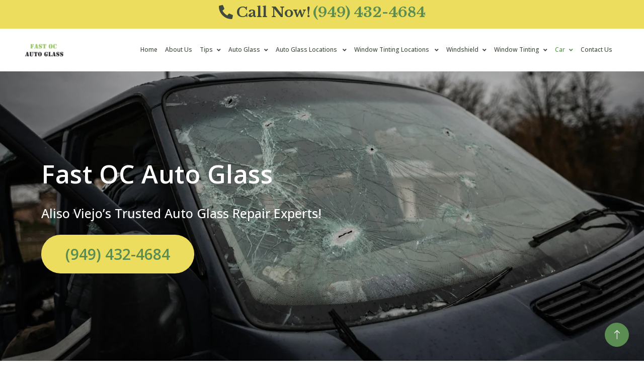

--- FILE ---
content_type: text/html; charset=UTF-8
request_url: https://www.fastocautoglass.com/car-window-repair.html
body_size: 6604
content:
  <!DOCTYPE html>
<html lang="en">

<head>
  <meta charset="utf-8">
  <meta content="width=device-width, initial-scale=1.0" name="viewport">

  <title>Car Window Repair</title>
  <meta content="Car Window Repair" name="description">
  <meta content="" name="keywords">
  
  
  
    <!-- Favicon -->
    <link href="./assets/img/favicon.jpg" rel="icon">

    <!-- Google Web Fonts -->
    <link rel="preconnect" href="https://fonts.googleapis.com">
    <link rel="preconnect" href="https://fonts.gstatic.com" crossorigin>
    <link href="https://fonts.googleapis.com/css2?family=Libre+Baskerville:wght@700&family=Open+Sans:wght@400;500;600&display=swap" rel="stylesheet">   

    <!-- Icon Font Stylesheet -->
    <link href="https://cdnjs.cloudflare.com/ajax/libs/font-awesome/5.10.0/css/all.min.css" rel="stylesheet">
    <link href="https://cdn.jsdelivr.net/npm/bootstrap-icons@1.4.1/font/bootstrap-icons.css" rel="stylesheet">

    <!-- Libraries Stylesheet -->
    <link href="./assets/lib/animate/animate.min.css" rel="stylesheet">
    <link href="./assets/lib/owlcarousel/assets/owl.carousel.min.css" rel="stylesheet">
    <link href="./assets/lib/lightbox/css/lightbox.min.css" rel="stylesheet">

    <!-- Customized Bootstrap Stylesheet -->
    <link href="./assets/css/bootstrap.min.css" rel="stylesheet">

    <!-- Template Stylesheet -->
    <link href="./assets/css/style.css?v=11" rel="stylesheet">
    
</head>

<body>
    <!-- Spinner Start -->
    <!--div id="spinner" class="show bg-white position-fixed translate-middle w-100 vh-100 top-50 start-50 d-flex align-items-center justify-content-center">
        <div class="spinner-border text-primary" role="status" style="width: 3rem; height: 3rem;"></div>
    </div-->
    <!-- Spinner End -->

	        <!-- Topbar Start -->
			<div class= "top-header-bar py-2 bg-secondary d-flex justify-content-center top-top-bar">
			  <h3> <i class="fa fa-phone-alt "></i> Call Now! </h3> &nbsp;
			  <h3><a href="tel:(949) 432-4684"><strong>(949) 432-4684</strong></a></h3>
			</div>
			<!-- Topbar End -->



    <!-- Navbar Start -->
    <nav class="navbar navbar-expand-lg bg-white navbar-light sticky-top px-4 px-lg-5 nav-setup top-top-nav">


			
        <!--<a href="index.html" class="navbar-brand d-flex align-items-center">
            <h2 class="m-0">Milky</h2>
        </a>-->
		
		<a class="logo-setup" href="./"><img src="./assets/img/logo.jpg" class="" alt=""></a>
        <button type="button" class="navbar-toggler me-0" data-bs-toggle="collapse" data-bs-target="#navbarCollapse">
            <span class="navbar-toggler-icon"></span>
        </button>
        <div class="collapse navbar-collapse" id="navbarCollapse">
            <div class="navbar-nav ms-auto p-4 p-lg-0">
                <a href="./" class="nav-item nav-link ">Home</a>
                <a href="./about-us.html" class="nav-item nav-link ">About Us</a>
				<div class="nav-item dropdown">
                    <a href="#" class="nav-link dropdown-toggle " data-bs-toggle="dropdown">Tips</a>
                    <div class="dropdown-menu bg-light m-0">
                        <a href="./tips/get-your-windshield-fixed-with-certified-experts-in-auto-glass-repair.html" class="dropdown-item">Get Your Windshield Fixed With Certified Experts in Auto Glass Repair</a>
                        <a href="./tips/same-day-with-certified-technicians-for-your-auto-glass-repair.html" class="dropdown-item">Same Day With Certified Technicians for Your Auto Glass Repair</a>
                        <a href="./tips/why-certified-technicians-needed-for-same-day-windshield-replacement-and-repair.html" class="dropdown-item">Why Certified Technicians Needed for Same-Day Windshield Replacement and Repair</a>
                        <a href="./tips/insurance-friendly-windshield-replacement-by-certified-technicians.html" class="dropdown-item">Insurance-Friendly Windshield Replacement by Certified Technicians</a>
                        <a href="./tips/understanding-the-insurance-benefits.html" class="dropdown-item">Understanding the Insurance Benefits</a>
                        <a href="./tips/the-role-of-insurance-in-auto-glass-repairs.html" class="dropdown-item">The Role of Insurance in Auto Glass Repairs</a>
                    </div>
                </div>
                <div class="nav-item dropdown">
                    <a href="#" class="nav-link dropdown-toggle " data-bs-toggle="dropdown">Auto Glass</a>
                    <div class="dropdown-menu bg-light m-0">
                        <a href="./auto-glass-repair.html" class="dropdown-item">Auto Glass Repair</a>
                        <a href="./auto-glass-replacement-cost.html" class="dropdown-item">Auto Glass Replacement Cost</a>
                        <a href="./auto-glass-replacement.html" class="dropdown-item">Auto Glass Replacement</a>
                        <a href="./auto-glass-shop.html" class="dropdown-item">Auto Glass Shop</a>
                        <a href="./auto-windshield-repair.html" class="dropdown-item">Auto Windshield Repair</a>
                    </div>
                </div>
				
				<div class="nav-item dropdown">
                    <a href="#" class="nav-link dropdown-toggle " data-bs-toggle="dropdown">Auto Glass Locations </a>
                    <div class="dropdown-menu bg-light m-0">
                        <a href="./auto-glass-aliso-viejo.html" class="dropdown-item">Auto Glass Aliso Viejo</a>
                        <a href="./auto-glass-repair-laguna-hills.html" class="dropdown-item">Auto Glass Repair Laguna Hills</a>
                        <a href="./auto-glass-repair-laguna-woods.html" class="dropdown-item">Auto Glass Repair Laguna Woods</a>
                        <a href="./auto-glass-repair-laguna-beach.html" class="dropdown-item">Auto Glass Repair Laguna Beach</a>
                        <a href="./auto-glass-repair-laguna-niguel.html" class="dropdown-item">Auto Glass Repair Laguna Niguel</a>
                    </div>
                </div>
				
				<div class="nav-item dropdown">
                    <a href="#" class="nav-link dropdown-toggle " data-bs-toggle="dropdown">Window Tinting Locations </a>
                    <div class="dropdown-menu bg-light m-0">
                        <a href="./window-tinting-aliso-viejo.html" class="dropdown-item">Window Tinting Aliso Viejo</a>
                        <a href="./window-tinting-laguna-hills.html" class="dropdown-item">Window Tinting Laguna Hills</a>
                        <a href="./window-tinting-laguna-woods.html" class="dropdown-item">Window Tinting Laguna Woods</a>
                        <a href="./window-tinting-laguna-beach.html" class="dropdown-item">Window Tinting Laguna Beach</a>
                        <a href="./window-tinting-laguna-niguel.html" class="dropdown-item">Window Tinting Laguna Niguel</a>
                    </div>
                </div>
				
				<div class="nav-item dropdown">
                    <a href="#" class="nav-link dropdown-toggle " data-bs-toggle="dropdown">Windshield</a>
                    <div class="dropdown-menu bg-light m-0">
                        <a href="./windshield-replacement.html" class="dropdown-item">Windshield Replacement</a>
                        <a href="./windshield-replacement-cost.html" class="dropdown-item">Windshield Replacement Cost</a>
                        <a href="./windshield-repair.html" class="dropdown-item">Windshield Repair</a>
                        <a href="./windshield-chip-repair.html" class="dropdown-item">Windshield Chip Repair</a>
                        <a href="./windshield-crack-repair.html" class="dropdown-item">Windshield Crack Repair</a>
                        <a href="./car-windshield-replacement.html" class="dropdown-item">Car Windshield Replacement</a>
                        <a href="./car-windshield-repair.html" class="dropdown-item">Car Windshield Repair</a>
                        <a href="./mobile-windshield-repair.html" class="dropdown-item">Mobile Windshield Repair</a>
                    </div>
                </div>
				
				<div class="nav-item dropdown">
                    <a href="#" class="nav-link dropdown-toggle " data-bs-toggle="dropdown">Window Tinting</a>
                    <div class="dropdown-menu bg-light m-0">
                        <a href="./auto-window-tinting.html" class="dropdown-item">Auto Window Tinting</a>
                        <a href="./window-tinting.html" class="dropdown-item">Window Tinting</a>
                        <a href="./car-window-tinting.html" class="dropdown-item">Car Window Tinting</a>
                        <a href="./mobile-window-tinting.html" class="dropdown-item">Mobile Window Tinting</a>
                        <a href="./auto-tint.html" class="dropdown-item">Auto Tint</a>
                        <a href="./car-tinting.html" class="dropdown-item">Car Tinting</a>
                        <a href="./window-tinting-for-cars.html" class="dropdown-item">Window Tinting for Cars</a>
                        <a href="./commercial-window-tinting.html" class="dropdown-item">Commercial Window Tinting</a>
                    </div>
                </div>
				<div class="nav-item dropdown">
                    <a href="#" class="nav-link dropdown-toggle active" data-bs-toggle="dropdown">Car</a>
                    <div class="dropdown-menu bg-light m-0">
                        <a href="./car-glass.html" class="dropdown-item">Car Glass <br> Repair</a>
                        <a href="./car-window-repair.html" class="dropdown-item">Car Window <br> Repair</a>
                    </div>
                </div>
                <a href="./contact-us.html" class="nav-item nav-link ">Contact Us</a>
            </div>
        </div>
	
	
    </nav>
    <!-- Navbar End -->
 
<style>
#hero {
    width: 100%;
    height: 80vh;
    background: url(./assets/img/banner.jpg);
    background-size: cover;
    position: relative;
    box-shadow: inset 0 0 0 2000px rgba(0, 0, 0, 0.1);
}
#hero .Banner-text {
  color: #fff;
  margin-bottom: 30px;
  font-size: 50px;
  font-weight: 800;
  font-family: "Open Sans", sans-serif;
  letter-spacing: 0.5px;
 
}
.Slogan-text {
    color: #fff;
    font-size: 25px;
    font-weight: 500;
	padding-left: 0px;
	margin:0 !important;
}
.btn-size{
	font-size: 30px;
}

@media (max-width: 767px) {
	#hero .Banner-text {color: #fff;margin-bottom: 0px;}
	p.Slogan-text {
		margin:0 !important;
	}
}

.btn-banner{
	width: 18%;
	font-size: 25px;
}
a.btn.btn-primary.rounded-pill.mt-3.py-2.px-5 {
    color: #fff !important;
}
@media (max-width: 767px){
#hero {
    height: 85vh;
}
#hero .Banner-text {
  font-size: 40px;
 
}
#hero h2 {
    line-height: 3rem;
  }
}
</style>
  
<!-- ======= Hero Section ======= -->
  <section id="hero" class="d-flex align-items-center">
    <div class="container" data-aos="zoom-out" data-aos-delay="100">
      <h2 class="Banner-text text-white">Fast OC Auto Glass</h2>
      <p class="Slogan-text mb-4">Aliso Viejo’s Trusted Auto Glass Repair Experts!</p>
      <div class="d-flex mt-4">
        <a href="tel: (949) 432-4684  " class="book-a-table-btn bg-secondary rounded-pill px-5 py-3 btn-size d-lg-flex">(949) 432-4684</a>
      </div>
    </div>
  </section><!-- End Hero -->  
  <main id="main">

    <!-- About Start -->
    <div class="container-xxl py-5">
        <div class="container">
            <div class="row">
                <div class="col-lg-5">
                    

		<form action="#" method="" role="form" id="quote_form" class="php-email-form">
		<h2 class="text-center mb-3"> Request a Quote </h2>
           <div class="row g-3 text-white">
			<div class="col-md-6">
			
				<div class="form-floating">
					<input type="text" class="form-control" id="name" name="name" required="required" >
					<label for="name">Name:</label>
				</div>
			</div>
			<div class="col-md-6">
				<div class="form-floating">
				   <input type="tel" class="form-control" id="tel" name="tel" required="required">
					<label for="tel" >Phone:</label>
				</div>
			</div>
			<div class="col-md-12">
				<div class="form-floating">
				   <input type="email" class="form-control" id="email" name="email" required="required">
					<label for="email" >Email:</label>
				</div>
			</div>
			
			
			<div class="col-12">
				<div class="form-floating">
					<textarea class="form-control" name="comment" id="comment" style="height: 100px"></textarea>
					<label for="comment">Description:</label>
				</div>
			</div>
			<div class="form-group mt-3" id="captcha">
				<label for="captcha" id="captcha_code"><img id="verificationimage" src="./verificationimage.php" alt="verification image, type it in the box" style="margin-top:0px;color:#fff;" width="50" height="24" align="absbottom" /></label>
				<input type="text" class="form-control" id="captcha" name="captcha" placeholder="Type verification image" required="required">
			</div>
			<div id="response"></div>
			<div class="col-12">
				<button class="btn btn-outline-light text-center w-100 py-3" type="submit">Schedule Appointment <span id="loader" style="display:none;" class="spinner-border spinner-border-sm"></span></button>
			
			</div>
		</div>
	</form>                </div>
                <div class="col-lg-7 wow fadeIn" data-wow-delay="0.5s">
                    <h1 class="mb-4 mt-3 text-center">Car Window Repair</h1>
                    <p class="mb-4">We all have that one friend who drives his or her car around with a cracked or broken car window. Most of the time, people let the damage go thinking that it will just cost too much money to get the damage fixed. If this happens to you, and your vehicle needs a car window repair service, then you should at least give the team at Fast OC Auto Glass a call to see what we can do for you. Whether your auto simply needs a <a href="car-windshield-repair.html">car windshield repair</a> or a side window fixed, our team can get the job done for you right on the first try. Our company has been delivering mobile auto glass services to the Orange County area for almost two decades now (17 years and counting), and we are one of the most highly rated service providers that you will find in the area. Throughout this timeframe, one of the keys to our business success has been our attention to detail when completing services for you while also keeping our prices competitive when compared to the competition. You will not be disappointed when you make us your top choice to take a look at fixing your car window, and we will always give you a free quote on our work.</p>
                </div>
				
            </div>
			<div class="row mt-4">
                <div class="col-lg-12">
					<h2 class="text-center">Car Window Replacement</h2>
					<p>In case the damage to your auto’s window is too extensive to be properly repaired, you will have to get a car window replacement service to fully restore the auto glass to safe condition. If you want to take advantage of one of the most experienced companies in the local area when it comes to knowing how to expertly replace any of the windows in your automobile, then calling Fast OC Auto Glass today is one of the smartest decisions that you can make. We have been open for 17 years now, and during this time, our team has seen just about any issue that you can think of arise with our customer’s automobile glass. Whether you have been the victim of a horrible car break-in, or simply have run into a rock while driving on one of the busy highways or freeways in our local area, we have you covered. There isn’t anything our mobile repair technicians can’t take care of for you. We also love to talk shop and about our customer’s specific problems when we are open for business. Call us today to see what we can do for you. Our company always have mobile repair teams available on short notice, and we will bring a fully stocked auto glass shop to your desired location. We will always give you a free estimate on our work with no strings attached, and our shop stands behind our work 100% with a full warranty. Just call us today.</p>
					<center><a class="btn btn-secondary rounded-pill py-3 px-5" href="tel: (949) 432-4684">(949) 432-4684</a></center>
				</div>
			</div>
        </div>
    </div>
    <!-- About End -->


  
  </main><!-- End #main -->	

    <!-- Footer Start -->
    <div class="container-fluid bg-dark footer mt-5 py-5 wow fadeIn" data-wow-delay="0.1s">
        <div class="container py-5">
            <div class="row g-5">
                <div class="col-lg-4 col-md-6">
				<h4 class="text-white">Auto Glass Service Area</h4>
                    <a class="btn btn-link" href="./nearme/costa-mesa.html">Costa Mesa, CA</a>
                    <a class="btn btn-link" href="./nearme/irvine.html">Irvine, CA</a>
                    <a class="btn btn-link" href="./nearme/laguna-hills.html">Laguna Hills, CA</a>
                    <a class="btn btn-link" href="./nearme/laguna-niguel.html">Laguna Niguel, CA</a>
                    <a class="btn btn-link" href="./nearme/lake-forest.html">Lake Forest, CA</a>
                    <a class="btn btn-link" href="./nearme/mission-viejo.html">Mission Viejo, CA</a>
                    <a class="btn btn-link" href="./nearme/orange-county.html">Orange County, CA</a>
                    <a class="btn btn-link" href="./nearme/tustin.html">Tustin, CA</a>
                </div>
                <div class="col-lg-4 col-md-6">
				<h4 class="text-white">Window Tinting Service Area</h4>
                    <a class="btn btn-link" href="./nearme/window-tinting-costa-mesa.html">Window Tinting Costa Mesa, CA</a>
                    <a class="btn btn-link" href="./nearme/window-tinting-irvine.html">Window Tinting Irvine, CA</a>
                    <a class="btn btn-link" href="./nearme/window-tinting-laguna-hills.html">Window Tinting Laguna Hills, CA</a>
                    <a class="btn btn-link" href="./nearme/window-tinting-laguna-niguel.html">Window Tinting Laguna Niguel, CA</a>
                    <a class="btn btn-link" href="./nearme/window-tinting-lake-forest.html">Window Tinting Lake Forest, CA</a>
                    <a class="btn btn-link" href="./nearme/window-tinting-mission-viejo.html">Window Tinting Mission Viejo, CA</a>
                    <a class="btn btn-link" href="./nearme/window-tinting-orange-county.html">Window Tinting Orange County, CA</a>
                    <a class="btn btn-link" href="./nearme/window-tinting-tustin.html">Window Tinting Tustin, CA</a>
                </div>
                <div class="col-lg-4 col-md-6">
                    <div class="logo mb-3">
						<a href="./" class="logo me-auto me-lg-0"><img src="./assets/img/logo.jpg" alt="" class="img-fluid"></a>
				</div>
                    <p class="text-setup"><strong>Website: </strong> <a href="./">https://www.fastocautoglass.com/</a><br></p>
					  
					  <p><strong>Phone:</strong> <a href="tel:(949) 432-4684">(949) 432-4684</a><br></p>
					  <p><strong>Address:</strong> 23457 Via San Gabriel Aliso Viejo, CA 92656<br></p>
					  <p><strong>Working Hours:</strong> Monday – Sunday: 7AM to 9PM<br></p>  
                </div>
            </div>
        </div>
    </div>
    <!-- Footer End -->


    <!-- Copyright Start -->
    <div class="container-fluid bg-secondary text-body copyright py-2">
        <div class="container">
            <div class="row">
                <p class="copyright_text text-center"> &copy; Copyright 2026 <strong><span><a href="./">Fast OC Auto Glass</a></span></strong>. All Rights Reserved</a></p>
				<p class="text-center"><a href="./privacy-policy.html">Policy</a> | <a href="./terms-and-conditions.html">Terms</a> | <a href="./wiki.html">Wiki</a> | <a href="./sitemap.html">Sitemap</a> </p>
            </div>
        </div>
    </div>
    <!-- Copyright End -->


    <!-- Back to Top -->
    <a href="#" class="btn btn-lg btn-primary btn-lg-square rounded-circle back-to-top"><i class="bi bi-arrow-up"></i></a>


    <!-- JavaScript Libraries -->
    <script src="https://code.jquery.com/jquery-3.4.1.min.js"></script>
    <script src="https://cdn.jsdelivr.net/npm/bootstrap@5.0.0/dist/js/bootstrap.bundle.min.js"></script>
    <script src="./assets/lib/wow/wow.min.js"></script>
    <script src="./assets/lib/easing/easing.min.js"></script>
    <script src="./assets/lib/waypoints/waypoints.min.js"></script>
    <script src="./assets/lib/owlcarousel/owl.carousel.min.js"></script>
    <script src="./assets/lib/counterup/counterup.min.js"></script>
    <script src="./assets/lib/parallax/parallax.min.js"></script>
    <script src="./assets/lib/lightbox/js/lightbox.min.js"></script>

    <!-- Template Javascript -->
    <script src="./assets/js/main.js?v=1.1"></script>
</body>

</html>

--- FILE ---
content_type: text/css
request_url: https://www.fastocautoglass.com/assets/css/style.css?v=11
body_size: 2673
content:
/********** Template CSS **********/
:root {
    --primary: #5B8C51;
    --secondary: #EDDD5E;
    --light: #F7F7F7;
    --dark: #404A3D;
}

.back-to-top {
    position: fixed;
    display: none;
    right: 30px;
    bottom: 30px;
    z-index: 99;
}

.fw-bold {
    font-weight: 700 !important;
}

.fw-medium {
    font-weight: 600 !important;
}

.fw-semi-bold {
    font-weight: 500 !important;
}


/*** Spinner ***/
#spinner {
    opacity: 0;
    visibility: hidden;
    transition: opacity .5s ease-out, visibility 0s linear .5s;
    z-index: 99999;
}

#spinner.show {
    transition: opacity .5s ease-out, visibility 0s linear 0s;
    visibility: visible;
    opacity: 1;
}


/*** Button ***/
.btn {
    transition: .5s;
    font-weight: 500;
	font-size: 20px;
}

.btn-primary,
.btn-outline-primary:hover {
    color: var(--light);
}

.btn-secondary,
.btn-outline-secondary:hover {
    color: var(--dark);
}

.btn-square {
    width: 38px;
    height: 38px;
}

.btn-sm-square {
    width: 32px;
    height: 32px;
}

.btn-lg-square {
    width: 48px;
    height: 48px;
}

.btn-square,
.btn-sm-square,
.btn-lg-square {
    padding: 0;
    display: flex;
    align-items: center;
    justify-content: center;
    font-weight: normal;
}


/*** Navbar ***/
.navbar.sticky-top {
    top: -100px;
    transition: .5s;
}

.navbar .navbar-nav .nav-link {
    margin-right: 15px;
    padding: 25px 0;
    color: var(--dark);
    font-size: 16px;
    font-weight: 500;
    outline: none;
}

.navbar .navbar-nav .nav-link:hover,
.navbar .navbar-nav .nav-link.active {
    color: var(--primary);
}

.navbar .dropdown-toggle::after {
    border: none;
    content: "\f107";
    font-family: "Font Awesome 5 Free";
    font-weight: 900;
    vertical-align: middle;
    margin-left: 8px;
}

@media (max-width: 991.98px) {
    .navbar .navbar-nav .nav-link  {
        margin-right: 0;
        padding: 10px 0;
    }

    .navbar .navbar-nav {
        border-top: 1px solid #EEEEEE;
    }
}

@media (min-width: 992px) {
    .navbar .nav-item .dropdown-menu {
        display: block;
        border: none;
        margin-top: 0;
        top: 150%;
        opacity: 0;
        visibility: hidden;
        transition: .5s;
    }

    .navbar .nav-item:hover .dropdown-menu {
        top: 100%;
        visibility: visible;
        transition: .5s;
        opacity: 1;
    }
}


/*** Header ***/
.carousel-caption {
    top: 0;
    left: 0;
    right: 0;
    bottom: 0;
    display: flex;
    align-items: center;
    background: rgba(0, 0, 0, .1);
    z-index: 1;
}

.carousel-control-prev,
.carousel-control-next {
    width: 15%;
}

.carousel-control-prev-icon,
.carousel-control-next-icon {
    width: 3rem;
    height: 3rem;
    border-radius: 3rem;
    background-color: var(--primary);
    border: 10px solid var(--primary);
}

@media (max-width: 768px) {
    #header-carousel .carousel-item {
        position: relative;
        min-height: 450px;
    }
    
    #header-carousel .carousel-item img {
        position: absolute;
        width: 100%;
        height: 100%;
        object-fit: cover;
    }
}

.page-header {
    background: url(../img/banner.jpg) center center no-repeat;
    background-size: cover;
}

.page-header .breadcrumb-item+.breadcrumb-item::before {
    color: var(--light);
}

.page-header .breadcrumb-item,
.page-header .breadcrumb-item a {
    font-size: 18px;
    color: var(--light);
}


/*** Section Title ***/
.section-title {
    position: relative;
    display: inline-block;
    text-transform: uppercase;
    font-weight: 600;
}

.section-title::before {
    position: absolute;
    content: "";
    width: calc(100% + 80px);
    height: 2px;
    top: 5px;
    left: -40px;
    background: var(--primary);
    z-index: -1;
}

.section-title::after {
    position: absolute;
    content: "";
    width: calc(100% + 120px);
    height: 2px;
    bottom: 6px;
    left: -60px;
    background: var(--primary);
    z-index: -1;
}

.section-title.text-start::before {
    width: calc(100% + 40px);
    left: 0;
}

.section-title.text-start::after {
    width: calc(100% + 60px);
    left: 0;
}


/*** About ***/
.about-experience {
    position: absolute;
    width: 100%;
    height: 100%;
    right: -45px;
    bottom: -45px;
    display: flex;
    flex-direction: column;
    align-items: center;
    justify-content: center;
}


/*** Service ***/
.service-item {
    position: relative;
    border-radius: 8px;
    box-shadow: 0 0 45px rgba(0, 0, 0, .07);
}

.service-item .service-img {
    position: absolute;
    width: 100%;
    height: 100%;
    top: 0;
    left: 0;
    border-radius: 8px;
    overflow: hidden;
    z-index: -1;
}

.service-item .service-img img {
    position: absolute;
    width: 100%;
    height: 100%;
    left: 0;
    object-fit: cover;
    border-radius: 10px;
}

.service-item .service-img::before {
    position: absolute;
    content: "";
    width: 100%;
    height: 100%;
    top: 0;
    left: 0;
    background: rgba(0, 0, 0, .5);
    border-radius: 10px;
    z-index: 1;
}

.service-item .service-img::after {
    position: absolute;
    content: "";
    width: 100%;
    height: 100%;
    top: 0;
    left: 0;
    background: #FFFFFF;
    transition: .5s ease-out;
    z-index: 2;
}

.service-item:hover .service-img::after {
    width: 0;
    left: auto;
    right: 0;
}

.service-item .service-text .service-icon {
    width: 140px;
    height: 140px;
    padding: 15px;
    margin-top: -70px;
    margin-bottom: 40px;
    background: #FFFFFF;
    border-radius: 140px;
    overflow: hidden;
    box-shadow: 0 0 60px rgba(0, 0, 0, .1);
}

.service-item .service-text h5,
.service-item .service-text p {
    transition: .5s;
}

.service-item:hover .service-text h5,
.service-item:hover .service-text p {
    color: #FFFFFF;
}

.service-item .service-text .btn {
    color: var(--secondary);
    background: #FFFFFF;
    box-shadow: 0 0 45px rgba(0, 0, 0, .25);
}

.service-item .service-text .btn:hover {
    color: var(--dark);
    background: var(--secondary);
}


/*** Product ***/
.product-item {
    position: relative;
    border-radius: 8px;
    overflow: hidden;
    box-shadow: 0 0 45px rgba(0, 0, 0, .07);
}

.product-item .product-overlay {
    position: absolute;
    width: 100%;
    height: 100%;
    top: 0;
    left: 0;
    display: flex;
    align-items: center;
    justify-content: center;
    background: rgba(0, 0, 0, .5);
    opacity: 0;
    padding-top: 60px;
    transition: .5s;
}

.product-item:hover .product-overlay {
    opacity: 1;
    padding-top: 0;
}


/*** Team ***/
.team-item {
    position: relative;
    text-align: center;
    border-radius: 8px;
    box-shadow: 0 0 45px rgba(0, 0, 0, .07);
}

.team-item .btn {
    border-color: transparent;
    box-shadow: 0 0 45px rgba(0, 0, 0, .2);
}


/*** Testimonial ***/
.testimonial-img {
    position: relative;
    min-height: 400px;
}

.testimonial-img::after {
    position: absolute;
    content: "\f10d";
    font-family: "Font Awesome 5 Free";
    font-weight: 900;
    font-size: 200px;
    color: #EEEEEE;
    top: 50%;
    left: 50%;
    transform: translate(-50%, -50%);
    z-index: -1;
}

.testimonial-img img {
    position: absolute;
    width: 100px;
    height: 100px;
    border-radius: 100px;
}

.testimonial-img img:nth-child(1) {
    top: 0;
    left: 0;
}

.testimonial-img img:nth-child(2) {
    top: 60%;
    left: 20%;
}

.testimonial-img img:nth-child(3) {
    top: 20%;
    left: 60%;
}

.testimonial-img img:nth-child(4) {
    bottom: 0;
    right: 0;
}

.testimonial-img img .animated.pulse {
    animation-duration: 2s;
}

.testimonial-carousel .owl-item img {
    width: 100px;
    height: 100px;
    border-radius: 100px;
}

.testimonial-carousel .owl-nav {
    margin-top: 30px;
    display: flex;
}

.testimonial-carousel .owl-nav .owl-prev,
.testimonial-carousel .owl-nav .owl-next {
    margin-right: 15px;
    width: 45px;
    height: 45px;
    display: flex;
    align-items: center;
    justify-content: center;
    color: var(--secondary);
    border-radius: 45px;
    box-shadow: 0 0 45px rgba(0, 0, 0, .2);
    font-size: 22px;
    transition: .5s;
}

.testimonial-carousel .owl-nav .owl-prev:hover,
.testimonial-carousel .owl-nav .owl-next:hover {
    background: var(--secondary);
    color: var(--dark);
}


/*** Footer ***/
.footer {
    color: #B0B9AE;
}

.footer .btn.btn-link {
    display: block;
    margin-bottom: 5px;
    padding: 0;
    text-align: left;
    color: #B0B9AE;
    font-weight: normal;
    text-transform: capitalize;
    transition: .3s;
}

.footer .btn.btn-link::before {
    position: relative;
    content: "\f105";
    font-family: "Font Awesome 5 Free";
    font-weight: 900;
    margin-right: 10px;
}

.footer .btn.btn-link:hover {
    color: var(--light);
    letter-spacing: 1px;
    box-shadow: none;
}

form#quote_form {
    color: #5B8C51;
    margin-bottom: 15px;
    background: #fff;
    border: 1px solid #5B8C51;
    border-radius: 50px;
    padding: 30px;
    border-bottom: 5px solid #5B8C51;
    margin-top: 1rem;
}

form#quote_form2 {
    color: #5B8C51;
    margin-bottom: 15px;
    background: #fff;
    border: 1px solid #5B8C51;
    border-radius: 50px;
    padding: 30px;
    border-bottom: 5px solid #5B8C51;
    margin-top: 1rem;
}

button.btn.btn-outline-light {
    background: #EDDD5E;
}

/*--------------------------------------------------------------
# Specials
--------------------------------------------------------------*/
.specials {
  overflow: hidden;
}

.specials .nav-tabs {
  border: 0;
}

.specials .nav-link {
  border: 0;
  padding: 12px 15px;
  transition: 0.3s;
  color: #5B8C51;
  border-radius: 0;
  border-right: 2px solid #5B8C51;
  font-weight: 600;
  font-size: 18px;
}

.specials .nav-link:hover {
  color: #5b8c51;
}

.specials .nav-link.active {
  color: #5b8c51;
  background: #eddd5e;
  border-color: #5B8C51;
}

.specials .nav-link:hover {
  border-color: #5B8C51;
}

.specials .tab-pane.active {
  animation: fadeIn 0.5s ease-out;
}

.specials .details h3 {
  font-size: 26px;
  font-weight: 600;
  margin-bottom: 20px;
  color: #5b8c51;
}

.specials .details p {
  color: #aaaaaa;
}

.specials .details p:last-child {
  margin-bottom: 0;
}

@media (max-width: 992px) {
  .specials .nav-link {
    border: 0;
    padding: 15px;
  }
}
.text-set {
    color: #000;
}
.text-set:hover {
    color: #fff;
}
a.link:hover {
    color: #eddd5e;
    font-weight: 700;
}
a {
    color: #5B8C51;
    text-decoration: none;
	font-weight: 700;
}

/*--------------------------------------------------------------
# Frequently Asked Questions Section
--------------------------------------------------------------*/
.faq .content h3 {
  font-weight: 400;
  font-size: 34px;
}
.faq .content h4 {
  font-size: 20px;
  font-weight: 700;
  margin-top: 5px;
}
.faq .content p {
  font-size: 15px;
  color: #6C757D;
}
.faq .accordion-item {
  border: 0;
  margin-bottom: 20px;
  box-shadow: 0px 5px 25px 0px rgba(0, 0, 0, 0.06);
  border-radius: 10px;
}
.faq .accordion-item:last-child {
  margin-bottom: 0;
}
.faq .accordion-collapse {
  border: 0;
}
.faq .accordion-button {
  padding: 20px 50px 20px 20px;
  font-weight: 600;
  border: 0;
  font-size: 18px;
  line-height: 24px;
  color: var(--color-default);
  text-align: left;
  background: #fff;
  box-shadow: none;
  border-radius: 10px;
}
.faq .accordion-button .num {
  padding-right: 10px;
  font-size: 20px;
  line-height: 0;
  color: var(--color-primary);
}
.faq .accordion-button:not(.collapsed) {
  color: var(--color-primary);
  border-bottom: 0;
  box-shadow: none;
}
.faq .accordion-button:after {
  position: absolute;
  right: 20px;
  top: 20px;
}
.faq .accordion-body {
  padding: 0 40px 30px 45px;
  border: 0;
  border-radius: 10px;
  background: #fff;
  box-shadow: none;
}

.location-section h2 {
  text-align: center; 
  font-size: 35px;
  font-weight: 700;
  /* line-height: 1.5em; */
  margin-bottom: 40px; 
}
.location-section ul {
  display: flex;
  list-style: none;
  flex-wrap: wrap;
  margin: 0;
  padding: 0;
  gap: 60px;
  margin-bottom: 50px;
  justify-content: center;
}
.location-section ul li {
	width: 17% !important;
	text-align: center;
	background:#e84545;
	padding: 10px;
	color: #fff;
	border-radius: 50px;
	font-weight: bold;
}
.location-section ul li a {
  text-decoration: none;
  color: #fff;
}
.btn-getstarted,.btn-getstarted:focus {
    color: var(--contrast-color);
    background: var(--primary-color);
    font-size: 14px;
    padding: 8px 26px;
    margin: 0;
    border-radius: 4px;
    transition: 0.3s;
}

.location-section h2 {
  text-align: center; 
  font-size: 35px;
  font-weight: 700;
  /* line-height: 1.5em; */
  margin-bottom: 40px; 
}
.location-section ul {
  display: flex;
  list-style: none;
  flex-wrap: wrap;
  margin: 0;
  padding: 0;
  gap: 60px;
  margin-bottom: 50px;
  justify-content: center;
}
.location-section ul li {
	width: 18%;
	text-align: center;
	background: #5B8C51!important;
	padding: 10px;
	color: #fff;
	border-radius: 50px;
	font-weight: bold;
}

.location-section ul li a {
	color: #fff;
}



p.error, p.success {
    font-size: 14px; font-weight:500;
}
p.error {
    color: #e30e0e;
}
p.success {
    color: #3cc33c;
}
label {
    color: #000;
}


@media only screen and (min-width: 992px) and (max-width: 1500px)  {
.navbar .logo-setup img {
    width: 80px;
}
.navbar .navbar-nav .nav-link {
	font-size: 12px;
}
}

nav.navbar.navbar-expand-lg.bg-white.navbar-light.sticky-top.px-4.px-lg-5.nav-setup.fixed-top.shadow-sm{
	top: 50px;
}

.top-top-bar{
	position: sticky;
    top: 0;
    z-index: 9999;
}
.top-top-nav{
	top: 55px !important;
}


@media only screen and (max-width: 992px) {

.location-section ul li {
	width: 35% !important;
	}
	.text {
	color: #fff!important;
}
}

@media only screen and (max-width: 767px) {
	
.location-section ul {
    gap: 25px;
}
.choqlt {
    margin-bottom: 3rem;
}

}

.bottom-setup {
    margin-bottom: 20px;
}

--- FILE ---
content_type: application/x-javascript
request_url: https://www.fastocautoglass.com/assets/js/main.js?v=1.1
body_size: 638
content:
(function ($) {
    "use strict";

    // Spinner
    var spinner = function () {
        setTimeout(function () {
            if ($('#spinner').length > 0) {
                $('#spinner').removeClass('show');
            }
        }, 1);
    };
    spinner();
    
    
    // Initiate the wowjs
    new WOW().init();


    // Sticky Navbar
    $(window).scroll(function () {
        if ($(this).scrollTop() > 300) {
            $('.sticky-top').addClass('shadow-sm').css('top', '0px');
        } else {
            $('.sticky-top').removeClass('shadow-sm').css('top', '-100px');
        }
    });
    
    
    // Back to top button
    $(window).scroll(function () {
        if ($(this).scrollTop() > 300) {
            $('.back-to-top').fadeIn('slow');
        } else {
            $('.back-to-top').fadeOut('slow');
        }
    });
    $('.back-to-top').click(function () {
        $('html, body').animate({scrollTop: 0}, 1500, 'easeInOutExpo');
        return false;
    });


    // Facts counter
    $('[data-toggle="counter-up"]').counterUp({
        delay: 10,
        time: 2000
    });


    // Testimonials carousel
    $(".testimonial-carousel").owlCarousel({
        autoplay: true,
        smartSpeed: 1000,
        items: 1,
        dots: false,
        loop: true,
        nav: true,
        navText : [
            '<i class="bi bi-chevron-left"></i>',
            '<i class="bi bi-chevron-right"></i>'
        ]
    });

    
})(jQuery);


jQuery(document).ready(function(){
	jQuery("#quote_form").submit(function(e) {
 $("#loader").css("display", "");
		e.preventDefault(); // avoid to execute the actual submit of the form.
		var form = jQuery(this).serialize();
		// var actionUrl = form.attr('action');
		
		console.log('data='+form);
		
		jQuery.ajax({
			type: "POST",
			url: 'schedule.php',
			data: form, // serializes the form's elements.
			success: function(data)
			{
				 $("#loader").css("display", "none");
				 $("#verificationimage").attr('src', '/verificationimage.php?v='+new Date().getTime());
				jQuery("#response").html(data);
			}
		});
	});
});
  jQuery(document).ready(function(){
	jQuery("#quote_form2").submit(function(e) {
 $("#loader2").css("display", "");
		e.preventDefault(); // avoid to execute the actual submit of the form.
		var form = jQuery(this).serialize();
		// var actionUrl = form.attr('action');
		
		console.log('data='+form);
		
		jQuery.ajax({
			type: "POST",
			url: 'schedule2.php',
			data: form, // serializes the form's elements.
			success: function(data)
			{
				 $("#loader2").css("display", "none");
				 $("#verificationimage2").attr('src', '/verificationimage2.php?v='+new Date().getTime());
				jQuery("#response2").html(data);
			}
		});
	});
});
